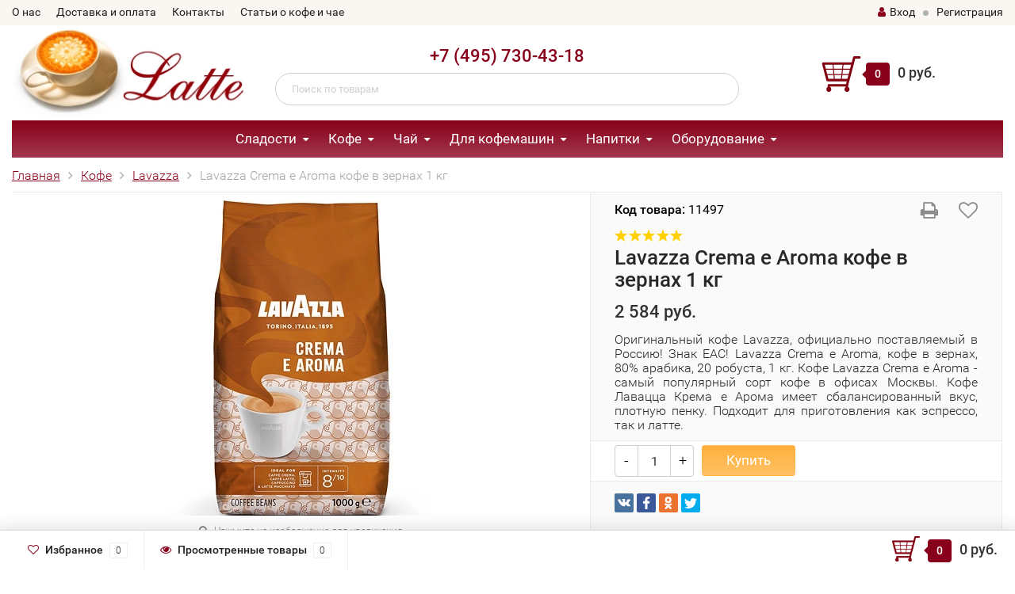

--- FILE ---
content_type: text/html; charset=utf-8
request_url: https://latte.ru/lavazza-crema-e-aroma-kofe-v-zernakh-1-kg/
body_size: 16494
content:
<!DOCTYPE html><html lang="ru"><head><meta http-equiv="Content-Type" content="text/html; charset=utf-8"/><title>Lavazza Crema e Aroma кофе в зернах 1 кг</title><meta name="keywords" content="Lavazza, Crema e Aroma, кофе в зернах, 1 кг." /><meta name="description" content="Оригинальный продукт! Знак ЕАС!

Кофе Lavazza Crema e Aroma - самый популярный сорт кофе  в офисах Москвы. Кофе Лавацца Крема е Арома имеет сбалансированный вкус, плотную пенку." /><meta name="viewport" content="width=1280" /><link rel="shortcut icon" href="/favicon.ico" type="image/x-icon"/><!-- CSS style--><link rel="stylesheet" href="/wa-data/public/shop/themes/topshop05112020/style-4.css?2.3.026"/><link rel="stylesheet" href="/wa-data/public/shop/themes/topshop05112020/user.css?2.3.026"/><link rel="stylesheet" href="/wa-data/public/shop/themes/topshop05112020/css/fonts/fonts.css?2.3.0"/><link rel="stylesheet" href="/wa-data/public/shop/themes/topshop05112020/css/font-awesome/css/font-awesome.min.css?2.3.0"/><link rel="stylesheet" href="/wa-data/public/shop/themes/topshop05112020/css/jquery.bxslider.min.css?2.3.0"/><link rel="stylesheet" href="/wa-data/public/shop/themes/topshop05112020/css/owl.carousel.min.css?2.3.0"/><script src="/wa-content/js/jquery/jquery-1.11.1.min.js"></script><script>window.jQuery || document.write('<script src="js/vendor/jquery-1.11.1.min.js"><\/script>')</script><script async src="/wa-content/js/jquery/jquery-migrate-1.2.1.min.js"></script><script defer src="/wa-data/public/shop/themes/topshop05112020/js/owl.carousel.min.js"></script><script defer src="/wa-data/public/shop/themes/topshop05112020/js/jquery.scrollTo.js"></script><script defer src="/wa-content/js/jquery-ui/jquery.ui.core.min.js?v2.3.0"></script><script defer src="/wa-data/public/shop/themes/topshop05112020/js/jquery.ui.widget.min.js?v2.3.0"></script><script defer src="/wa-data/public/shop/themes/topshop05112020/js/jquery.ui.mouse.min.js?v2.3.0"></script><script defer src="/wa-content/js/jquery-ui/jquery.ui.slider.min.js?v2.3.0"></script><script defer src="/wa-data/public/shop/themes/topshop05112020/js/jquery.cookie.js"></script><script defer src="/wa-data/public/shop/themes/topshop05112020/js/lazy.load.js?v8.14.1.39"></script><script defer src="/wa-data/public/shop/themes/topshop05112020/js/jquery.ui.touch-punch.min.js?v8.14.1.39"></script><script defer src="/wa-data/public/shop/themes/topshop05112020/js/jquery.countdownTimer.min.js?v=2.3.0"></script><script defer src="/wa-data/public/shop/themes/topshop05112020/shop.js?2.3.020"></script><script defer src="/wa-data/public/shop/themes/topshop05112020/customscripts.js?2.3.020"></script><!-- plugin hook: 'frontend_head' --><script type="text/javascript">var Ycount = 0; var Ytotal=0; var Ym = true; function yartexCartUpdate(){$.post("/cart/save/",function(data){var Ytotal=data.data.total;  Ycount=data.data.count; $("#cart-total").html(Ytotal); $(".cart-total").html(Ytotal); $(".cart-total-top").html(Ytotal); $(".header_cart-total").html(Ytotal); $(".s-text").html(Ytotal); $(".cart_count").html(Ycount); $(".cart-count").html(Ycount); $("i.cart-count").attr("data-count", Ycount); $(".header_cart-count").html(Ycount); $(".cart-total2").html(Ycount); $(".s-cart-count").html(Ycount); $(".b-cart__count").html(Ycount); $(".cartcount").html(Ycount); $("#short_cart_count").html(Ycount); $(".basket-count").html(Ycount); $("#basket-count").html(Ycount); if ( Ycount == 0 ) { $("#cart").addClass("empty");} if ( Ycount > 0 ) { $("#cart").removeClass("empty");}  $(".cart-count").html(Ycount); Ym = false; });} window.onfocus=yartexCartUpdate; if ( Ym ) {yartexCartUpdate();}</script><meta property="og:type" content="website" />
<meta property="og:title" content="Lavazza Crema e Aroma кофе в зернах 1 кг" />
<meta property="og:description" content="Оригинальный продукт! Знак ЕАС!

Кофе Lavazza Crema e Aroma - самый популярный сорт кофе  в офисах Москвы. Кофе Лавацца Крема е Арома имеет сбалансированный вкус, плотную пенку." />
<meta property="og:image" content="https://latte.ru/wa-data/public/shop/products/00/webp/06/78/47806/images/32555/11497.750x0.webp" />
<meta property="og:url" content="https://latte.ru/lavazza-crema-e-aroma-kofe-v-zernakh-1-kg/" />
<meta property="product:price:amount" content="2584" />
<meta property="product:price:currency" content="RUB" />
<script type="text/javascript">
(function(i,s,o,g,r,a,m){i['GoogleAnalyticsObject']=r;i[r]=i[r]||function(){
(i[r].q=i[r].q||[]).push(arguments)},i[r].l=1*new Date();a=s.createElement(o),
m=s.getElementsByTagName(o)[0];a.async=1;a.src=g;m.parentNode.insertBefore(a,m)
})(window,document,'script','//www.google-analytics.com/analytics.js','ga');
ga('create', 'UA-120667139-1', 'auto');
ga('send', 'pageview');

</script></head><body><div class="fix-nav hidden-md-down"><div class="container"><div class="row"><div class="col-lg-3 col-md-3"><div class="phone">(495) 730-43-18</div></div><div class="col-lg-6 col-md-3"><div class="search"><form method="get" action="/search/" data-search="/search/"><input class="livesearch"  id="search" name="query" autocomplete="off" type="text" placeholder="Поиск по товарам" ><button type="submit" class="search_button"><i class="icon-icon_search"></i></button><div class="search-popup"></div></form></div></div><div class="col-lg-3 col-md-3 text-center"><div class="cart-block"><a href="/cart/"><svg class="cart-svg" width="400pt" height="370pt" viewBox="0 0 400 370" version="1.1" xmlns="http://www.w3.org/2000/svg"><path fill="#81000f" opacity="1.00" d=" M 332.42 0.00 L 389.68 0.00 C 395.12 0.58 399.17 5.19 400.00 10.44 L 400.00 14.56 C 399.22 20.01 394.77 25.00 389.03 25.05 C 373.97 25.24 358.90 25.06 343.84 25.13 C 319.71 117.24 295.66 209.36 271.53 301.47 C 270.46 307.48 271.48 313.63 270.85 319.69 C 275.72 322.52 279.95 326.63 282.16 331.89 C 286.72 342.21 284.41 355.30 276.24 363.18 C 272.30 367.10 266.93 369.22 261.50 370.00 L 255.64 370.00 C 249.70 369.19 243.89 366.64 239.86 362.11 C 232.38 353.96 230.55 341.21 235.29 331.24 C 237.55 326.29 241.60 322.38 246.30 319.74 C 246.22 317.93 246.13 316.12 246.04 314.31 C 191.73 314.30 137.41 314.34 83.10 314.29 C 82.97 316.09 82.85 317.90 82.75 319.70 C 87.84 322.59 92.16 326.97 94.34 332.47 C 98.74 343.14 95.96 356.57 87.11 364.14 C 83.32 367.49 78.42 369.23 73.49 370.00 L 67.58 370.00 C 61.66 369.19 55.84 366.67 51.81 362.14 C 44.29 353.99 42.47 341.19 47.23 331.20 C 49.49 326.26 53.56 322.40 58.22 319.72 C 57.95 313.79 58.06 307.86 58.06 301.93 C 57.89 297.07 60.84 292.30 65.27 290.29 C 68.61 288.70 72.42 289.19 76.00 289.11 C 133.65 289.14 191.30 289.11 248.95 289.13 C 251.52 279.45 254.02 269.75 256.57 260.07 C 190.05 260.05 123.54 260.07 57.02 260.06 C 53.33 260.16 49.59 258.68 47.15 255.86 C 44.64 253.19 44.08 249.44 43.17 246.04 C 28.81 190.20 14.35 134.38 0.00 78.54 L 0.00 75.30 C 0.89 69.11 6.54 63.86 12.93 64.25 C 111.21 64.24 209.50 64.26 307.78 64.24 C 312.62 45.86 317.35 27.46 322.23 9.09 C 323.43 4.33 327.72 0.95 332.42 0.00 M 28.57 89.40 C 31.98 102.59 35.38 115.80 38.78 128.99 C 63.42 129.06 88.05 128.89 112.69 128.95 C 111.61 115.76 110.43 102.59 109.34 89.41 C 82.42 89.35 55.49 89.37 28.57 89.40 M 119.38 89.40 C 120.59 102.60 121.52 115.83 122.85 129.01 C 151.16 128.83 179.47 128.89 207.77 128.87 C 209.28 115.72 210.76 102.57 212.29 89.42 C 181.32 89.33 150.35 89.38 119.38 89.40 M 222.38 89.38 C 220.87 102.54 219.39 115.71 217.86 128.87 C 242.20 128.81 266.53 128.79 290.87 128.82 C 294.25 115.66 297.93 102.57 301.08 89.36 C 274.84 89.40 248.61 89.36 222.38 89.38 M 41.32 139.34 C 45.58 154.74 49.35 170.28 53.42 185.74 C 74.80 185.60 96.18 185.78 117.56 185.63 C 116.19 170.12 114.88 154.61 113.58 139.09 C 89.50 139.19 65.38 138.73 41.32 139.34 M 123.62 139.07 C 124.94 154.60 126.28 170.14 127.59 185.68 C 152.19 185.51 176.79 185.80 201.38 185.49 C 202.98 169.98 204.89 154.50 206.62 139.00 C 178.95 139.02 151.29 138.94 123.62 139.07 M 211.37 185.62 C 232.87 185.59 254.38 185.47 275.88 185.63 C 280.28 170.15 284.08 154.50 288.23 138.95 C 264.43 138.89 240.63 139.02 216.82 138.89 C 214.81 154.44 213.22 170.04 211.37 185.62 M 56.01 195.81 C 59.37 208.85 62.74 221.90 66.12 234.94 C 84.65 234.95 103.18 234.92 121.71 234.95 C 120.58 221.87 119.60 208.77 118.30 195.71 C 97.54 195.93 76.77 195.77 56.01 195.81 M 128.46 195.76 C 129.56 208.82 130.67 221.87 131.79 234.93 C 153.08 234.93 174.38 234.97 195.67 234.91 C 197.12 221.83 198.67 208.76 200.13 195.68 C 176.24 195.84 152.35 195.71 128.46 195.76 M 210.23 195.69 C 208.73 208.77 207.23 221.85 205.74 234.93 C 224.87 234.94 244.00 234.94 263.13 234.93 C 266.56 221.86 269.97 208.77 273.40 195.70 C 252.34 195.68 231.29 195.70 210.23 195.69 Z" /></svg><span class="cart-box cart-count">0</span> <span class="cart-total">0 руб.</span></a></div></div></div></div></div><div class="top-line" style="background: #faf6f1"><div class="container"><div class="row"><div class="col-lg-7 col-md-6 col-sm-7 hidden-xs-down clone-top-menu"><ul class="menu-h-top"><li><a href="/about_us/">О нас</a></li><li><a href="/dostavka-i-oplata/">Доставка и оплата</a></li><li><a href="/contacts/">Контакты</a></li><li><a href="/info/">Статьи о кофе и чае</a></li></ul></div><div class="col-lg-5  col-md-6 col-sm-5 col-xs-12 text-lg-right text-md-right text-xs-center"><ul class="menu-h-top auth"><li class="currency"><a href="#" onClick="return false;"></a><ul></ul></li><li class="account"><a href="/login/" rel="nofollow"><i class="fa fa-user"></i>Вход</a></li><li><span></span></li><li><a href="/signup/" rel="nofollow">Регистрация</a></li></ul></div></div></div></div><div class="container"><div class="header"><div class="row to-table"><div class="col-lg-3 col-md-3 text-sm-center text-lg-left text-lg-center text-xs-center to-cell"><div class="logo-fix"><a href="https://latte.ru" rel="nofollow"><img src="/wa-data/public/shop/products/14/webp/data/public/shop/themes/topshop05112020/img/logo.webp" alt="Latte.RU"></a></div></div><div class="col-lg-6 col-md-6 to-cell"><div class="phone text-center"><a href="tel:84957304318" rel="nofollow">+7 (495) 730-43-18</a></div><div class="phone-under-link  text-center hidden-xs-down"></div><div class="search search-show hidden-xs-down"><form method="get" action="/search/" data-search="/search/"><input class="livesearch" id="search" name="query" autocomplete="off" type="text" placeholder="Поиск по товарам" ><button type="submit" class="search_button"><i class="icon-icon_search"></i></button><div class="search-popup"></div></form></div></div><div class="col-lg-3 col-md-3 text-sm-center text-lg-left text-lg-center text-xs-center to-cell"><div class="cart-block hidden-xs-down"><a href="/cart/" rel="nofollow"><svg class="cart-svg" width="400pt" height="370pt" viewBox="0 0 400 370" version="1.1" xmlns="http://www.w3.org/2000/svg"><path fill="#81000f" opacity="1.00" d=" M 332.42 0.00 L 389.68 0.00 C 395.12 0.58 399.17 5.19 400.00 10.44 L 400.00 14.56 C 399.22 20.01 394.77 25.00 389.03 25.05 C 373.97 25.24 358.90 25.06 343.84 25.13 C 319.71 117.24 295.66 209.36 271.53 301.47 C 270.46 307.48 271.48 313.63 270.85 319.69 C 275.72 322.52 279.95 326.63 282.16 331.89 C 286.72 342.21 284.41 355.30 276.24 363.18 C 272.30 367.10 266.93 369.22 261.50 370.00 L 255.64 370.00 C 249.70 369.19 243.89 366.64 239.86 362.11 C 232.38 353.96 230.55 341.21 235.29 331.24 C 237.55 326.29 241.60 322.38 246.30 319.74 C 246.22 317.93 246.13 316.12 246.04 314.31 C 191.73 314.30 137.41 314.34 83.10 314.29 C 82.97 316.09 82.85 317.90 82.75 319.70 C 87.84 322.59 92.16 326.97 94.34 332.47 C 98.74 343.14 95.96 356.57 87.11 364.14 C 83.32 367.49 78.42 369.23 73.49 370.00 L 67.58 370.00 C 61.66 369.19 55.84 366.67 51.81 362.14 C 44.29 353.99 42.47 341.19 47.23 331.20 C 49.49 326.26 53.56 322.40 58.22 319.72 C 57.95 313.79 58.06 307.86 58.06 301.93 C 57.89 297.07 60.84 292.30 65.27 290.29 C 68.61 288.70 72.42 289.19 76.00 289.11 C 133.65 289.14 191.30 289.11 248.95 289.13 C 251.52 279.45 254.02 269.75 256.57 260.07 C 190.05 260.05 123.54 260.07 57.02 260.06 C 53.33 260.16 49.59 258.68 47.15 255.86 C 44.64 253.19 44.08 249.44 43.17 246.04 C 28.81 190.20 14.35 134.38 0.00 78.54 L 0.00 75.30 C 0.89 69.11 6.54 63.86 12.93 64.25 C 111.21 64.24 209.50 64.26 307.78 64.24 C 312.62 45.86 317.35 27.46 322.23 9.09 C 323.43 4.33 327.72 0.95 332.42 0.00 M 28.57 89.40 C 31.98 102.59 35.38 115.80 38.78 128.99 C 63.42 129.06 88.05 128.89 112.69 128.95 C 111.61 115.76 110.43 102.59 109.34 89.41 C 82.42 89.35 55.49 89.37 28.57 89.40 M 119.38 89.40 C 120.59 102.60 121.52 115.83 122.85 129.01 C 151.16 128.83 179.47 128.89 207.77 128.87 C 209.28 115.72 210.76 102.57 212.29 89.42 C 181.32 89.33 150.35 89.38 119.38 89.40 M 222.38 89.38 C 220.87 102.54 219.39 115.71 217.86 128.87 C 242.20 128.81 266.53 128.79 290.87 128.82 C 294.25 115.66 297.93 102.57 301.08 89.36 C 274.84 89.40 248.61 89.36 222.38 89.38 M 41.32 139.34 C 45.58 154.74 49.35 170.28 53.42 185.74 C 74.80 185.60 96.18 185.78 117.56 185.63 C 116.19 170.12 114.88 154.61 113.58 139.09 C 89.50 139.19 65.38 138.73 41.32 139.34 M 123.62 139.07 C 124.94 154.60 126.28 170.14 127.59 185.68 C 152.19 185.51 176.79 185.80 201.38 185.49 C 202.98 169.98 204.89 154.50 206.62 139.00 C 178.95 139.02 151.29 138.94 123.62 139.07 M 211.37 185.62 C 232.87 185.59 254.38 185.47 275.88 185.63 C 280.28 170.15 284.08 154.50 288.23 138.95 C 264.43 138.89 240.63 139.02 216.82 138.89 C 214.81 154.44 213.22 170.04 211.37 185.62 M 56.01 195.81 C 59.37 208.85 62.74 221.90 66.12 234.94 C 84.65 234.95 103.18 234.92 121.71 234.95 C 120.58 221.87 119.60 208.77 118.30 195.71 C 97.54 195.93 76.77 195.77 56.01 195.81 M 128.46 195.76 C 129.56 208.82 130.67 221.87 131.79 234.93 C 153.08 234.93 174.38 234.97 195.67 234.91 C 197.12 221.83 198.67 208.76 200.13 195.68 C 176.24 195.84 152.35 195.71 128.46 195.76 M 210.23 195.69 C 208.73 208.77 207.23 221.85 205.74 234.93 C 224.87 234.94 244.00 234.94 263.13 234.93 C 266.56 221.86 269.97 208.77 273.40 195.70 C 252.34 195.68 231.29 195.70 210.23 195.69 Z" /></svg><span class="cart-box cart-count">0</span> <span class="cart-total">0 руб.</span></a><div class="popup"><div class="loading-cart"></div></div><script>$(function(){$(".cart-block").hover(function () {$('.popup .loading-cart').html("");$('.popup .loading-cart').load('/cart/?'+ Math.random() + ' .cart-popup', function(){$(".loading").remove();$('.cart-product-one .delete').on('click', function () {var tr = $(this).closest('div.cart-product-one');$.post('/cart/delete/', {id : tr.data('id')}, function (response) {tr.slideUp();$(".cart-count").html(response.data.count);$(".cart-total").html(response.data.total);if (response.data.count == 0) {$(".popup-total").remove();$(".empty").show();}}, "json");return false;});});});});</script></div></div></div></div></div><!-- Catalog navigation --><div class="container  hidden-md-down"><!-- shop categories --><div class="container-menu-h"><ul class="menu-h"><li class="tree"><a href="/category/sladosti/">Сладости</a><ul><li><a href="/category/sladosti/chocolaterie-carre/">CHOCOLATERIE CARRE </a></li><li><a href="/category/sladosti/ameri/">Ameri </a></li><li><a href="/category/sladosti/anthon-berg/">Anthon Berg </a></li><li><a href="/category/sladosti/carstens/">Carstens </a></li><li><a href="/category/sladosti/chocmod/">Chocmod </a></li><li><a href="/category/sladosti/duc-do/">Duc d'O </a></li><li><a href="/category/sladosti/feletti/">Feletti </a></li><li><a href="/category/sladosti/ferrero/">Ferrero </a></li><li><a href="/category/sladosti/guylian/">Guylian </a></li><li><a href="/category/sladosti/lindt/">Lindt </a></li><li><a href="/category/sladosti/marchand/">MarChand </a></li><li><a href="/category/sladosti/merci/">Merci </a></li><li><a href="/category/sladosti/raffaello/">Raffaello </a></li><li><a href="/category/sladosti/reber-mozart/">Reber Mozart </a></li><li><a href="/category/sladosti/socado/">Socado </a></li><li><a href="/category/sladosti/sorini/">Sorini </a></li><li><a href="/category/sladosti/tatawa/">Tatawa </a></li></ul></li><li class="tree"><a href="/category/kofe/">Кофе</a><ul><li><a href="/category/kofe/arcaffe/">Arcaffe </a></li><li><a href="/category/kofe/black-professional/">Black Professional </a></li><li><a href="/category/kofe/bristot/">Bristot </a></li><li><a href="/category/kofe/danesi/">Danesi </a></li><li><a href="/category/kofe/davidoff/">Davidoff </a></li><li><a href="/category/kofe/cafe-esmeralda_1/">Esmeralda </a></li><li><a href="/category/kofe/illy/">Illy </a></li><li><a href="/category/kofe/jacobs/">Jacobs </a></li><li><a href="/category/kofe/kimbo/">Kimbo </a></li><li><a href="/category/kofe/lavazza/">Lavazza </a></li><li><a href="/category/kofe/le-piantagioni/">Le Piantagioni </a></li><li><a href="/category/kofe/lofbergs/">Lofbergs </a></li><li><a href="/category/kofe/mehmet-efendi/">Mehmet Efendi </a></li><li><a href="/category/kofe/melitta/">Melitta </a></li><li><a href="/category/kofe/molinari/">Molinari </a></li><li><a href="/category/kofe/movenpick/">Movenpick </a></li><li><a href="/category/kofe/pellini/">Pellini </a></li><li><a href="/category/kofe/samba-cafe-brasil/">Samba Cafe Brasil </a></li><li><a href="/category/kofe/segafredo/">Segafredo </a></li><li><a href="/category/kofe/tempelmann/">Tempelmann </a></li><li><a href="/category/kofe/vergnano/">Vergnano </a></li></ul></li><li class="tree"><a href="/category/chay/">Чай</a><ul><li><a href="/category/chay/belvedere/">Belvedere </a></li><li><a href="/category/chay/dammann/">Dammann </a></li><li><a href="/category/chay/newby/">Newby </a></li><li><a href="/category/chay/riche-natur/">Riche Natur </a></li><li><a href="/category/chay/ronnefeldt/">Ronnefeldt </a></li><li><a href="/category/chay/tea-tang/">Tea Tang </a></li><li><a href="/category/chay/betjemanbarton/">Betjeman&amp;Barton </a></li></ul></li><li class="tree"><a href="/category/dlya-kofemashin/">Для кофемашин</a><ul><li><a href="/category/dlya-kofemashin/delonghi_1/">Delonghi </a></li><li><a href="/category/dlya-kofemashin/bosch/">Bosch </a></li><li><a href="/category/dlya-kofemashin/jura/">Jura </a></li><li><a href="/category/dlya-kofemashin/melitta/">Melitta </a></li><li><a href="/category/dlya-kofemashin/oks1110/">OKS </a></li><li><a href="/category/dlya-kofemashin/philips-saeco/">Philips Saeco </a></li><li><a href="/category/dlya-kofemashin/siemens/">Siemens </a></li></ul></li><li class="tree"><a href="/category/napitki/">Напитки</a><ul><li><a href="/category/napitki/mehmet-efendi/">Mehmet Efendi </a></li><li><a href="/category/napitki/bristot/">Bristot </a></li><li><a href="/category/napitki/danesi/">Danesi </a></li><li><a href="/category/napitki/molinari/">Molinari </a></li></ul></li><li class="tree"><a href="/category/oborudovanie/">Оборудование</a><ul><li><a href="/category/oborudovanie/bialetti/">Bialetti </a></li><li><a href="/category/oborudovanie/jura/">Jura </a></li><li><a href="/category/oborudovanie/morenita/">Morenita </a></li></ul></li><!-- plugin hook: 'frontend_nav' --></ul></div></div><div class="container hidden-lg-up"><div class="container-menu-h"><div class="xs-menu"><ul><li><a href="#" class="show-xs-menu"><i class="fa fa-bars"></i> Каталог товаров</a></li><li class="search hidden-sm-up"><a href="#"><i class="fa fa-search"></i></a></li></ul></div></div><div class="xs-menu-overlay"><ul class="clone-xs-menu"><li><div class="title">Каталог товаров</div><div class="close-block"><a href="#" class="dialog-close">&times;</a></div></li></ul></div></div><!-- Page breadcrumbs --><div class="container container-background"><!-- plugin hook: 'frontend_header' -->

<script src="/wa-data/public/shop/themes/topshop05112020/js/jquery.fancybox.pack.js"></script>
<script src="/wa-data/public/shop/themes/topshop05112020/js/jquery.fancybox-thumbs.js"></script>
<link rel="stylesheet" href="/wa-data/public/shop/themes/topshop05112020/css/jquery.fancybox.css?2.3.0"/>
<div class="product" itemscope itemtype="http://schema.org/Product">
<div class="breadcrumbs"><ul><li><a href="https://latte.ru">Главная</a></li><li><a href="/category/kofe/">Кофе</a></li><li><a href="/category/kofe/lavazza/">Lavazza</a></li><li>Lavazza Crema e Aroma кофе в зернах 1 кг</li></ul></div>
<div class="row product-margin product-visible" style="table-layout: fixed;">
<div class="col-lg-7 col-md-7 col-sm-7 col-xs-12">


<div class="product-gallery text-center">
<!-- Big foto -->
<div class="image" data-number="1" id="product-core-image">

<a href="/wa-data/public/shop/products/00/webp/06/78/47806/images/32555/11497.970.webp" title="Lavazza Crema e Aroma кофе в зернах 1 кг"><img itemprop="image" id="product-image" alt="Lavazza Crema e Aroma кофе в зернах 1 кг" title="Lavazza Crema e Aroma кофе в зернах 1 кг" src="/wa-data/public/shop/products/00/webp/06/78/47806/images/32555/11497.600.webp"></a>
<div id="switching-image" style="display: none;"></div>
<div class="image-hint"><i class="fa fa-search"></i> Нажмите на изображение для увеличения</div>
</div>
<!-- Preview list -->
</div>
</div>
<div class="col-lg-5 col-md-5 col-sm-5 col-xs-12">
<div class="icons-compare-favorite">
<span class="compare-favorite-icon"><a href="#" data-product="47806" class="favorite-link"><i class="fa fa-heart-o"></i></a></span>
</div>
<div class="icons-print">
<span class="print-btn"><a href="#" id="print-btn" onclick="javascript:(print());"><i class="fa fa-print"></i></a></span>
</div>
<!-- Product ID -->
<div class="articul"><span style="font-family: 'Roboto-Medium', Arial, serif;">Код товара:</span> 11497</div>
<div class="rating-block">
<span class="rating" title="Средняя оценка покупателей: 5.00 / 5" itemprop="aggregateRating" itemscope itemtype="http://schema.org/AggregateRating">
<i class="icon16 star"></i><i class="icon16 star"></i><i class="icon16 star"></i><i class="icon16 star"></i><i class="icon16 star"></i>
<meta itemprop="ratingValue" content="5.00">
<meta itemprop="reviewCount" content="1">
</span>
</div>
<h1 class="name"><span itemprop="name">Lavazza Crema e Aroma кофе в зернах 1 кг</span></h1>
<form id="cart-form" method="post" action="/cart/add/" class="flexdiscount-product-form">
<!-- stock info -->
<div class="stocks" >

</div>
<div class="add2cart">
<span data-price="2584" class="price nowrap">2 584 руб.</span> <s class="compare-at-price nowrap" style="display:none;"> 0 руб. </s>
<div class="saving" style="display:none;">Экономия: <span class="pricenum"></span> (<span class="pricepercent"></span>)</div>
</div>
<!-- product summary -->
<p class="summary" itemprop="description">Оригинальный кофе Lavazza, официально поставляемый в Россию! Знак ЕАС! 

Lavazza Crema e Aroma, кофе в зернах, 80% арабика, 20 робуста, 1 кг.

Кофе Lavazza Crema e Aroma - самый популярный сорт кофе  в офисах Москвы. Кофе Лавацца Крема е Арома имеет сбалансированный вкус, плотную пенку. Подходит для приготовления как эспрессо, так и латте.</p><!-- FLAT SKU LIST selling mode -->

<div itemprop="offers" itemscope itemtype="http://schema.org/Offer">
<meta itemprop="price" content="2584">
<meta itemprop="priceCurrency" content="RUB">
<link itemprop="availability" href="http://schema.org/InStock" />
<input name="sku_id" type="hidden" value="49521">
</div>
<div class="purchase">
<div class="cart priceblock" id="cart-flyer">
<!-- price -->
<div class="add2cart cart-group">
<div class="select_quantity">
<div class="input-group spinner">
<a href="#" class="spin-down dec_cart" rel="nofollow">-</a>
<input type="text" class="form-control text-center select_input_cart" name="quantity" value="1" autocomplete="off">
<a href="#" class="spin-up inc_cart" rel="nofollow">+</a>
</div>
</div>
<div class="add2cart-button">
<input type="hidden" name="product_id" value="47806">
<button type="submit" class="btn btn-primary" >Купить</button>
</div>
</div>
</div>
<!-- plugin hook: 'frontend_product.cart' -->

</div>
</form>
<!-- plugin hook: 'frontend_product.block_aux' -->

<div class="aux">
</div>
<!-- Social icon -->
<div class="share-social">
<script src="/wa-data/public/site/js/es5-shims.min.js"></script><script src="/wa-data/public/site/js/share.js"></script><div class="ya-share2" data-services="vkontakte,facebook,odnoklassniki,twitter"></div>
</div>
<!-- categories -->
<div class="sub">
Производитель: <a href="/category/kofe/lavazza/" rel="nofollow">Lavazza</a> </div>
<!-- tags -->
</div>
</div>
<!-- fix product -->
<!-- product internal nav -->
<ul class="product-nav hidden-xs-down">
<li class="selected" data-link="description"><a href="/lavazza-crema-e-aroma-kofe-v-zernakh-1-kg/">Обзор</a></li>
<li data-link="reviews" class="review-scroll"><a href="/lavazza-crema-e-aroma-kofe-v-zernakh-1-kg/reviews/">Отзывы <span class="reviews-count">1</span> </a></li>
<!-- plugin hook: 'frontend_product.menu' -->

</ul>
<!-- product internal nav -->
<div class="panel-group" id="accordion">
<div class="panel panel-default">
<div class="panel-heading selected hidden-sm-up">
<div class="panel-title">
<a class="collapsed" data-link="description" href="#description" rel="nofollow">
Описание
</a>
</div>
</div>
<div id="description" class="panel-collapse collapse in product-tabs">
<div class="panel-body">
<div class="row">
<div class="col-lg-6 col-md-6 col-sm-6 col-xs-12">Оригинальный кофе Lavazza, официально поставляемый в Россию! Знак ЕАС! Lavazza Crema e Aroma, кофе в зернах, 80% арабика, 20 робуста, 1 кг.

Кофе Lavazza Crema e Aroma - самый популярный сорт кофе  в офисах Москвы. Кофе Лавацца Крема е Арома имеет сбалансированный вкус, плотную пенку. Подходит для приготовления как эспрессо, так и латте.

Для покупки кофе Lavazza Crema e Aroma нажмите на кнопку "Купить" рядом с ценой кофе Lavazza, и товар будет добавлен в корзину.



Нашим поставщиком является эксклюзивный дистрибьютор кофе Lavazza в России. Декларация о соответствии ЕАЭС N RU Д-IT.АГ82.В.03274/19
</div>
<div class="col-lg-5 col-md-5 col-sm-5 col-xs-12 offset-lg-1 offset-md-1 offset-sm-1">
<dl class="expand-content">
<dt>Код товара</dt>
<dd>
11497
</dd>
<dt>Производитель кофе</dt>
<dd>
Lavazza (Лавацца)
</dd>
<dt>Тип кофе</dt>
<dd>
Кофе в зернах
</dd>
<dt>Состав кофе</dt>
<dd>
80% арабика, 20% робуста
</dd>
<dt>Вес кофе</dt>
<dd>
1000 г
</dd>
<dt>Упаковка кофе</dt>
<dd>
Пакет
</dd>
<dt>Страна производства</dt>
<dd>
Италия
</dd>
</dl>
</div>
</div>
</div>
</div>
</div>
<div class="panel panel-default">
<div class="panel-heading  hidden-sm-up">
<div class="panel-title">
<a class="collapsed" data-link="reviews" href="#reviews" rel="nofollow">
Отзывы (<span class="reviews-count">1</span>)
</a>
</div>
</div>
<div id="reviews" class="panel-collapse collapse  product-tabs">
<div class="panel-body">
<!-- Review -->
<div class="review-table">
<!-- product reviews -->
<p class="rating">
Средняя оценка покупателей:&nbsp;
<i class="icon16 star"></i><i class="icon16 star"></i><i class="icon16 star"></i><i class="icon16 star"></i><i class="icon16 star"></i> (1)
<span class="hint">5.00 из 5 звезд</span></p>
<table class="rating-distribution">

<tr>
<td class="min-width hint">1</td>
<td>
<div class="bar">
<div class="filling" style="width: 100%;"></div>
</div>
</td>
<td>
<span class="rating"><i class="icon16 star"></i><i class="icon16 star"></i><i class="icon16 star"></i><i class="icon16 star"></i><i class="icon16 star"></i></span>
</td>
</tr>
<tr>
<td class="min-width hint">0</td>
<td>
<div class="bar">
<div class="filling" style="width: 0%;"></div>
</div>
</td>
<td>
<span class="rating"><i class="icon16 star"></i><i class="icon16 star"></i><i class="icon16 star"></i><i class="icon16 star"></i></span>
</td>
</tr>
<tr>
<td class="min-width hint">0</td>
<td>
<div class="bar">
<div class="filling" style="width: 0%;"></div>
</div>
</td>
<td>
<span class="rating"><i class="icon16 star"></i><i class="icon16 star"></i><i class="icon16 star"></i></span>
</td>
</tr>
<tr>
<td class="min-width hint">0</td>
<td>
<div class="bar">
<div class="filling" style="width: 0%;"></div>
</div>
</td>
<td>
<span class="rating"><i class="icon16 star"></i><i class="icon16 star"></i></span>
</td>
</tr>
<tr>
<td class="min-width hint">0</td>
<td>
<div class="bar">
<div class="filling" style="width: 0%;"></div>
</div>
</td>
<td>
<span class="rating"><i class="icon16 star"></i></span>
</td>
</tr>
</table>
</div>
<div class="loading"><img src="/wa-data/public/shop/themes/topshop05112020/img/loading.gif" alt="Loading..."></div>
<div class="review-block"></div>
<script>
$.ajax({
url: "/lavazza-crema-e-aroma-kofe-v-zernakh-1-kg/reviews/",
success: function(data) {
$(".loading").remove();
$('.review-block').append($(data).find('.ajax-load-review').html());
}});
</script>
</div>
</div>
</div>
<!-- plugin hook: 'frontend_product.menu' -->

</div>
<div class="product-nav-block">
<!-- plugin hook: 'frontend_product.block' -->

</div>
<!-- RELATED PRODUCTS -->
<div class="related">
<div class="h3 text-center">Покупатели, которые приобрели Lavazza Crema e Aroma кофе в зернах 1 кг, также купили
<span class="arrow">
<a href="#" class="slider-product-next"><i class="fa fa-angle-left"></i></a>
<a href="#" class="slider-product-prev"><i class="fa fa-angle-right"></i></a>
</span>
</div>
<div class="row container-catalog main-slider-product-home">
<div class="adaptive col-lg-5 col-md-4 col-sm-6 col-xs-12 fly-to-cart flexdiscount-product-wrap hover-active"  ><div class="thumbnail-catalog one-product"><form class="flexdiscount-product-form" data-preview="/lavazza-qualita-oro-kofe-v-zernakh-1-kg/?cart=1"  method="post" action="/cart/add/"><input type="hidden" name="product_id" value="47762"><div class="badge-block"></div><div class="image-block"><div class="zoom-image"><a href="/lavazza-qualita-oro-kofe-v-zernakh-1-kg/" title="Lavazza Qualita Oro кофе в зернах 1 кг &ndash;  Оригинальный Lavazza ORO, официально поставляемый в Россию! Знак ЕАС!

Кофе Lavazza Oro (Лавацца Оро) очень популярен, так как прекрасно готовится не только в профессиональных, но и в домашних кофемашинах. Сладковатый вкус стопроцентной арабики из Центральной и Южной Америки, тонкий аромат и приятное послевкусие не оставят никого равнодушным."><img alt="Lavazza Qualita Oro кофе в зернах 1 кг" class="main-photo" title="Lavazza Qualita Oro кофе в зернах 1 кг" src="/wa-data/public/shop/products/00/webp/62/77/47762/images/32251/11498.200.webp"></a></div></div><div class="caption"><div class="name"><a href="/lavazza-qualita-oro-kofe-v-zernakh-1-kg/" >Lavazza Qualita Oro кофе в зернах 1 кг</a></div><div class="description"  style="display: none">Оригинальный Lavazza ORO, официально поставляемый в Россию! Знак ЕАС!

Кофе Lavazza Oro (Лавацца Оро) очень популярен, так как прекрасно готовится не только в профессиональных, но и в домашних кофемашинах. Сладковатый вкус стопроцентной арабики из Центральной и Южной Америки, тонкий аромат и...</div><div class="status"><div class="rating-big"><a href="/lavazza-qualita-oro-kofe-v-zernakh-1-kg/#review" rel="nofollow"><i class="icon16 star-empty"></i><i class="icon16 star-empty"></i><i class="icon16 star-empty"></i><i class="icon16 star-empty"></i><i class="icon16 star-empty"></i> (0)</a></div><div class="availability"><div class="compare-favorite"><span class="compare-favorite-icon"><a href="#" data-product="47762" class="favorite-link" rel="nofollow"><i class="fa fa-heart-o"></i></a></span></div></div></div><div class="offers"><div class="bottom-block thumbs_type2"><div class="price"><span>2 940 руб.</span></div><div class="add-to-cart"><div class="text-center"><a href="#" data-url="/cart/add/" data-product_id="47762" class="btn btn-primary addtocart" rel="nofollow"></a></div></div></div></div></div></form></div></div><div class="adaptive col-lg-5 col-md-4 col-sm-6 col-xs-12 fly-to-cart flexdiscount-product-wrap hover-active"  ><div class="thumbnail-catalog one-product"><form class="flexdiscount-product-form" data-preview="/lavazza-super-crema-kofe-v-zernakh-1-kg/?cart=1"  method="post" action="/cart/add/"><input type="hidden" name="product_id" value="47817"><div class="badge-block"></div><div class="image-block"><div class="zoom-image"><a href="/lavazza-super-crema-kofe-v-zernakh-1-kg/" title="Lavazza Super Crema кофе в зернах 1 кг &ndash;  Lavazza Super Crema, кофе в зернах, 80% арабика, 20% робуста, 1 кг., пакет

Оригинальный продукт! Знак ЕАС!

Кофе Lavazza  Super Crema - один из популярных сортов  Лавацца. Прекрасно подходит для приготовления капучино. Эспрессо из кофе Лавацца Супер Крема действительно имеет прекрасную плотную пенку (крема) и сладковатый аромат. Кофе средней обжарки и крепости. Смесь очень схожа с блендом Gran Aroma Bar.

Для того, чтобы купить кофе Lavazza, Super Crema, нажмите на кнопку &quot;Купить&quot; рядом с ценой кофе, и товар будет добавлен в корзину.

Акционная цена, скидки не суммируются."><img alt="Lavazza Super Crema кофе в зернах 1 кг" class="main-photo" title="Lavazza Super Crema кофе в зернах 1 кг" src="/wa-data/public/shop/products/00/webp/17/78/47817/images/32264/6288.200.webp"></a></div></div><div class="caption"><div class="name"><a href="/lavazza-super-crema-kofe-v-zernakh-1-kg/" >Lavazza Super Crema кофе в зернах 1 кг</a></div><div class="description"  style="display: none">Lavazza Super Crema, кофе в зернах, 80% арабика, 20% робуста, 1 кг., пакет

Оригинальный продукт! Знак ЕАС!

Кофе Lavazza  Super Crema - один из популярных сортов  Лавацца. Прекрасно подходит для приготовления капучино. Эспрессо из кофе Лавацца Супер Крема действительно имеет прекрасную плотную...</div><div class="status"><div class="rating-big"><a href="/lavazza-super-crema-kofe-v-zernakh-1-kg/#review" rel="nofollow"><i class="icon16 star-empty"></i><i class="icon16 star-empty"></i><i class="icon16 star-empty"></i><i class="icon16 star-empty"></i><i class="icon16 star-empty"></i> (0)</a></div><div class="availability"><div class="compare-favorite"><span class="compare-favorite-icon"><a href="#" data-product="47817" class="favorite-link" rel="nofollow"><i class="fa fa-heart-o"></i></a></span></div></div></div><div class="offers"><div class="bottom-block thumbs_type2"><div class="price"><span>2 839 руб.</span></div><div class="add-to-cart"><div class="text-center"><a href="#" data-url="/cart/add/" data-product_id="47817" class="btn btn-primary addtocart" rel="nofollow"></a></div></div></div></div></div></form></div></div><div class="adaptive col-lg-5 col-md-4 col-sm-6 col-xs-12 fly-to-cart flexdiscount-product-wrap hover-active"  ><div class="thumbnail-catalog one-product"><form class="flexdiscount-product-form" data-preview="/lavazza-crema-e-aroma-espresso-kofe-v-zernakh-1-kg/?cart=1"  method="post" action="/cart/add/"><input type="hidden" name="product_id" value="47567"><div class="badge-block"></div><div class="image-block"><div class="zoom-image"><a href="/lavazza-crema-e-aroma-espresso-kofe-v-zernakh-1-kg/" title="Lavazza Crema e Aroma Espresso кофе в зернах 1 кг &ndash;  Оригинальный кофе Lavazza, официально ввезенный в Россию. Lavazza Crema e Aroma Espresso, кофе в зернах, 80% арабика, 20% робуста, 1 кг., пакет

Оригинальный продукт! Знак ЕАС!

Кофе Lavazza Crema e Aroma Espresso - самый популярный сорт кофе  в офисах Москвы. Кофе Лавацца линейки BLUE создана специально для баров, кафе и ресторанов. Кофе Лавацца Крема е Арома имеет сбалансированный вкус, плотную пенку. Подходит для приготовления как эспрессо, так и латте. 

Акционная цена, скидки не суммируются."><img alt="Lavazza Crema e Aroma Espresso кофе в зернах 1 кг" class="main-photo" title="Lavazza Crema e Aroma Espresso кофе в зернах 1 кг" src="/wa-data/public/shop/products/00/webp/67/75/47567/images/32266/10595.200.webp"></a></div></div><div class="caption"><div class="name"><a href="/lavazza-crema-e-aroma-espresso-kofe-v-zernakh-1-kg/" >Lavazza Crema e Aroma Espresso кофе в зернах 1 кг</a></div><div class="description"  style="display: none">Оригинальный кофе Lavazza, официально ввезенный в Россию. Lavazza Crema e Aroma Espresso, кофе в зернах, 80% арабика, 20% робуста, 1 кг., пакет

Оригинальный продукт! Знак ЕАС!

Кофе Lavazza Crema e Aroma Espresso - самый популярный сорт кофе  в офисах Москвы. Кофе Лавацца линейки BLUE создана...</div><div class="status"><div class="rating-big"><a href="/lavazza-crema-e-aroma-espresso-kofe-v-zernakh-1-kg/#review" rel="nofollow"><i class="icon16 star-empty"></i><i class="icon16 star-empty"></i><i class="icon16 star-empty"></i><i class="icon16 star-empty"></i><i class="icon16 star-empty"></i> (0)</a></div><div class="availability"><div class="compare-favorite"><span class="compare-favorite-icon"><a href="#" data-product="47567" class="favorite-link" rel="nofollow"><i class="fa fa-heart-o"></i></a></span></div></div></div><div class="offers"><div class="bottom-block thumbs_type2"><div class="price"><span>2 625 руб.</span></div><div class="add-to-cart"><div class="text-center"><a href="#" data-url="/cart/add/" data-product_id="47567" class="btn btn-primary addtocart" rel="nofollow"></a></div></div></div></div></div></form></div></div><div class="adaptive col-lg-5 col-md-4 col-sm-6 col-xs-12 fly-to-cart flexdiscount-product-wrap hover-active"  ><div class="thumbnail-catalog one-product"><form class="flexdiscount-product-form" data-preview="/lavazza-qualita-rossa-kofe-v-zernakh-1-kg/?cart=1"  method="post" action="/cart/add/"><input type="hidden" name="product_id" value="47555"><div class="badge-block"></div><div class="image-block"><div class="zoom-image"><a href="/lavazza-qualita-rossa-kofe-v-zernakh-1-kg/" title="Lavazza Qualita Rossa кофе в зернах 1 кг &ndash;  Lavazza Qualita Rossa, кофе в зернах, 70% арабика, 30% робуста, 1 кг.

Оригинальный продукт! Знак ЕАС!

Кофе Lavazza Qualita Rossa - крепкий, с легкой горчинкой и высокой пенкой. Смесь зерен арабики из Южной Америки и африканской высококачественной робусты. Основой для этой смеси был бленд Grande Ristorazione.

Акционная цена, скидки не суммируются."><img alt="Lavazza Qualita Rossa кофе в зернах 1 кг" class="main-photo" title="Lavazza Qualita Rossa кофе в зернах 1 кг" src="/wa-data/public/shop/products/00/webp/55/75/47555/images/34131/8688.200.webp"></a></div></div><div class="caption"><div class="name"><a href="/lavazza-qualita-rossa-kofe-v-zernakh-1-kg/" >Lavazza Qualita Rossa кофе в зернах 1 кг</a></div><div class="description"  style="display: none">Lavazza Qualita Rossa, кофе в зернах, 70% арабика, 30% робуста, 1 кг.

Оригинальный продукт! Знак ЕАС!

Кофе Lavazza Qualita Rossa - крепкий, с легкой горчинкой и высокой пенкой. Смесь зерен арабики из Южной Америки и африканской высококачественной робусты. Основой для этой смеси был бленд Grande...</div><div class="status"><div class="rating-big"><a href="/lavazza-qualita-rossa-kofe-v-zernakh-1-kg/#review" rel="nofollow"><i class="icon16 star-empty"></i><i class="icon16 star-empty"></i><i class="icon16 star-empty"></i><i class="icon16 star-empty"></i><i class="icon16 star-empty"></i> (0)</a></div><div class="availability"><div class="compare-favorite"><span class="compare-favorite-icon"><a href="#" data-product="47555" class="favorite-link" rel="nofollow"><i class="fa fa-heart-o"></i></a></span></div></div></div><div class="offers"><div class="bottom-block thumbs_type2"><div class="price"><span>2 546 руб.</span></div><div class="add-to-cart"><div class="text-center"><a href="#" data-url="/cart/add/" data-product_id="47555" class="btn btn-primary addtocart" rel="nofollow"></a></div></div></div></div></div></form></div></div><div class="adaptive col-lg-5 col-md-4 col-sm-6 col-xs-12 fly-to-cart flexdiscount-product-wrap hover-active"  ><div class="thumbnail-catalog one-product"><form class="flexdiscount-product-form" data-preview="/lavazza-gran-espresso-kofe-v-zernakh-1-kg/?cart=1"  method="post" action="/cart/add/"><input type="hidden" name="product_id" value="46240"><div class="badge-block"></div><div class="image-block"><div class="zoom-image"><a href="/lavazza-gran-espresso-kofe-v-zernakh-1-kg/" title="Lavazza Gran Espresso кофе в зернах 1 кг &ndash;  Оригинальный кофе Lavazza, официально поставляемый в Россию! Знак ЕАС! 

Lavazza Gran Espresso, кофе в зернах, 80% арабика, 20% робуста, 1 кг., пакет 

Кофе Lavazza Gran Espresso - крепкий, ароматный, волнующий! Сладковатая тигровая пенка (Crema) - признак настоящего итальянского эспрессо. Кофе Лавацца Гран Эспрессо имеет насыщенный сбалансированный вкус и приятное послевкусие."><img alt="Lavazza Gran Espresso кофе в зернах 1 кг" class="main-photo" title="Lavazza Gran Espresso кофе в зернах 1 кг" src="/wa-data/public/shop/products/00/webp/40/62/46240/images/32263/6284.200.webp"></a></div></div><div class="caption"><div class="name"><a href="/lavazza-gran-espresso-kofe-v-zernakh-1-kg/" >Lavazza Gran Espresso кофе в зернах 1 кг</a></div><div class="description"  style="display: none">Оригинальный кофе Lavazza, официально поставляемый в Россию! Знак ЕАС! 

Lavazza Gran Espresso, кофе в зернах, 80% арабика, 20% робуста, 1 кг., пакет 

Кофе Lavazza Gran Espresso - крепкий, ароматный, волнующий! Сладковатая тигровая пенка (Crema) - признак настоящего итальянского эспрессо. Кофе...</div><div class="status"><div class="rating-big"><a href="/lavazza-gran-espresso-kofe-v-zernakh-1-kg/#review" rel="nofollow"><i class="icon16 star"></i><i class="icon16 star"></i><i class="icon16 star"></i><i class="icon16 star"></i><i class="icon16 star"></i> (1)</a></div><div class="availability"><div class="compare-favorite"><span class="compare-favorite-icon"><a href="#" data-product="46240" class="favorite-link" rel="nofollow"><i class="fa fa-heart-o"></i></a></span></div></div></div><div class="offers"><div class="bottom-block thumbs_type2"><div class="price"><span>3 335 руб.</span></div><div class="add-to-cart"><div class="text-center"><a href="#" data-url="/cart/add/" data-product_id="46240" class="btn btn-primary addtocart" rel="nofollow"></a></div></div></div></div></div></form></div></div><div class="adaptive col-lg-5 col-md-4 col-sm-6 col-xs-12 fly-to-cart flexdiscount-product-wrap hover-active"  ><div class="thumbnail-catalog one-product"><form class="flexdiscount-product-form" data-preview="/lavazza-tierra-intenso-kofe-v-zernakh-1-kg/?cart=1"  method="post" action="/cart/add/"><input type="hidden" name="product_id" value="46967"><div class="badge-block"></div><div class="image-block"><div class="zoom-image"><a href="/lavazza-tierra-intenso-kofe-v-zernakh-1-kg/" title="Lavazza Tierra Selection кофе в зернах 1 кг &ndash;  Оригинальный продукт в новой упаковке, официально поставляемый в Россию! Знак ЕАС!

Новое название: Lavazza La Reserva de  Tierra Selection - 100% элитная арабика, собранная в Центральной и Южной Америке. Доминирует арабика из Никарагуа. Зерна для этой смеси возделываются и собираются исключительно вручную и в ограниченных количествах. Фермерские хозяйства проходят сертификацию Rain Forest Alliance и соответствуют строгим экологическим стандартам.

Кофе средней обжарки. Напиток с интенсивным ароматом, плотным телом и устойчивым послевкусием.

Присутствуют нотки жасмина, миндаля и молочного шоколада."><img alt="Lavazza Tierra Selection кофе в зернах 1 кг" class="main-photo" title="Lavazza Tierra Selection кофе в зернах 1 кг" src="/wa-data/public/shop/products/00/webp/67/69/46967/images/34321/Lavazza_Tierra_Selection_Sayt.200.webp"></a></div><div class="photo-array"><span class="photo-array-img active" data-img="/wa-data/public/shop/products/00/webp/67/69/46967/images/34321/Lavazza_Tierra_Selection_Sayt.600x0.webp"></span><span class="photo-array-img " data-img="/wa-data/public/shop/products/00/webp/67/69/46967/images/32250/10611.600x0.webp"></span><span class="photo-btn photo-prev prev"><i class="fa fa-angle-left"></i></span><span class="photo-btn photo-next next"><i class="fa fa-angle-right"></i></span></div><div class="image-bar"><div class="inner"><span class="inner-bar active" style="width:50%;"></span><span class="inner-bar" style="width:50%;"></span></div></div></div><div class="caption"><div class="name"><a href="/lavazza-tierra-intenso-kofe-v-zernakh-1-kg/" >Lavazza Tierra Selection кофе в зернах 1 кг</a></div><div class="description"  style="display: none">Оригинальный продукт в новой упаковке, официально поставляемый в Россию! Знак ЕАС!

Новое название: Lavazza La Reserva de  Tierra Selection - 100% элитная арабика, собранная в Центральной и Южной Америке. Доминирует арабика из Никарагуа. Зерна для этой смеси возделываются и собираются...</div><div class="status"><div class="rating-big"><a href="/lavazza-tierra-intenso-kofe-v-zernakh-1-kg/#review" rel="nofollow"><i class="icon16 star"></i><i class="icon16 star"></i><i class="icon16 star"></i><i class="icon16 star-empty"></i><i class="icon16 star-empty"></i> (-1)</a></div><div class="availability"><div class="compare-favorite"><span class="compare-favorite-icon"><a href="#" data-product="46967" class="favorite-link" rel="nofollow"><i class="fa fa-heart-o"></i></a></span></div></div></div><div class="offers"><div class="bottom-block thumbs_type2"><div class="price"><span>3 319 руб.</span></div><div class="add-to-cart"><div class="text-center"><a href="#" data-url="/cart/add/" data-product_id="46967" class="btn btn-primary addtocart" rel="nofollow"></a></div></div></div></div></div></form></div></div><div class="adaptive col-lg-5 col-md-4 col-sm-6 col-xs-12 fly-to-cart flexdiscount-product-wrap hover-active"  ><div class="thumbnail-catalog one-product"><form class="flexdiscount-product-form" data-preview="/lavazza-gusto-forte-espresso-vending-kofe-v-zernakh-1-kg/?cart=1"  method="post" action="/cart/add/"><input type="hidden" name="product_id" value="46063"><div class="badge-block"></div><div class="image-block"><div class="zoom-image"><a href="/lavazza-gusto-forte-espresso-vending-kofe-v-zernakh-1-kg/" title="Lavazza Gusto Forte Espresso кофе в зернах 1 кг &ndash;  Оригинальный кофе Lavazza, официально поставляемый в Россию! Знак ЕАС! 

Lavazza Gusto Forte Espresso Vending, кофе в зернах, 100% робуста, 1 кг. - самая крепкая смесь из вендинговой линейки кофе Лавацца. Африканская и азиатская робуста делает напиток незабываемым и вполне самодостаточным. Высокая крема, плотное тело, устойчивое послевкусие, хорошее сочетание с молоком - отличительные характеристики смеси Лавацца Густо Форте."><img alt="Lavazza Gusto Forte Espresso кофе в зернах 1 кг" class="main-photo" title="Lavazza Gusto Forte Espresso кофе в зернах 1 кг" src="/wa-data/public/shop/products/00/webp/63/60/46063/images/32248/10873.200.webp"></a></div></div><div class="caption"><div class="name"><a href="/lavazza-gusto-forte-espresso-vending-kofe-v-zernakh-1-kg/" >Lavazza Gusto Forte Espresso кофе в зернах 1 кг</a></div><div class="description"  style="display: none">Оригинальный кофе Lavazza, официально поставляемый в Россию! Знак ЕАС! 

Lavazza Gusto Forte Espresso Vending, кофе в зернах, 100% робуста, 1 кг. - самая крепкая смесь из вендинговой линейки кофе Лавацца. Африканская и азиатская робуста делает напиток незабываемым и вполне самодостаточным....</div><div class="status"><div class="rating-big"><a href="/lavazza-gusto-forte-espresso-vending-kofe-v-zernakh-1-kg/#review" rel="nofollow"><i class="icon16 star-empty"></i><i class="icon16 star-empty"></i><i class="icon16 star-empty"></i><i class="icon16 star-empty"></i><i class="icon16 star-empty"></i> (0)</a></div><div class="availability"><div class="compare-favorite"><span class="compare-favorite-icon"><a href="#" data-product="46063" class="favorite-link" rel="nofollow"><i class="fa fa-heart-o"></i></a></span></div></div></div><div class="offers"><div class="bottom-block thumbs_type2"><div class="price"><span>2 236 руб.</span></div><div class="add-to-cart"><div class="text-center"><a href="#" data-url="/cart/add/" data-product_id="46063" class="btn btn-primary addtocart" rel="nofollow"></a></div></div></div></div></div></form></div></div><div class="adaptive col-lg-5 col-md-4 col-sm-6 col-xs-12 fly-to-cart flexdiscount-product-wrap hover-active"  ><div class="thumbnail-catalog one-product"><form class="flexdiscount-product-form" data-preview="/lavazza-gold-selection-kofe-v-zernakh-1-kg/?cart=1"  method="post" action="/cart/add/"><input type="hidden" name="product_id" value="46943"><div class="badge-block"></div><div class="image-block"><div class="zoom-image"><a href="/lavazza-gold-selection-kofe-v-zernakh-1-kg/" title="Lavazza Gold Selection кофе в зернах 1 кг &ndash;  Оригинальный кофе Lavazza, официально поставляемый в Россию! Знак ЕАС! 

Lavazza Gold Selection, кофе в зернах, 100% арабика, 1 кг., пакет

Кофе Lavazza Gold Selection - прекрасный выбор для любителей стопроцентной арабики. Приятный вкус с легкой кислинкой, благородный аромат."><img alt="Lavazza Gold Selection кофе в зернах 1 кг" class="main-photo" title="Lavazza Gold Selection кофе в зернах 1 кг" src="/wa-data/public/shop/products/00/webp/43/69/46943/images/32267/7882.200.webp"></a></div></div><div class="caption"><div class="name"><a href="/lavazza-gold-selection-kofe-v-zernakh-1-kg/" >Lavazza Gold Selection кофе в зернах 1 кг</a></div><div class="description"  style="display: none">Оригинальный кофе Lavazza, официально поставляемый в Россию! Знак ЕАС! 

Lavazza Gold Selection, кофе в зернах, 100% арабика, 1 кг., пакет

Кофе Lavazza Gold Selection - прекрасный выбор для любителей стопроцентной арабики. Приятный вкус с легкой кислинкой, благородный аромат.</div><div class="status"><div class="rating-big"><a href="/lavazza-gold-selection-kofe-v-zernakh-1-kg/#review" rel="nofollow"><i class="icon16 star-empty"></i><i class="icon16 star-empty"></i><i class="icon16 star-empty"></i><i class="icon16 star-empty"></i><i class="icon16 star-empty"></i> (0)</a></div><div class="availability"><div class="compare-favorite"><span class="compare-favorite-icon"><a href="#" data-product="46943" class="favorite-link" rel="nofollow"><i class="fa fa-heart-o"></i></a></span></div></div></div><div class="offers"><div class="bottom-block thumbs_type2"><div class="price"><span>3 660 руб.</span></div><div class="add-to-cart"><div class="text-center"><a href="#" data-url="/cart/add/" data-product_id="46943" class="btn btn-primary addtocart" rel="nofollow"></a></div></div></div></div></div></form></div></div><div class="adaptive col-lg-5 col-md-4 col-sm-6 col-xs-12 fly-to-cart flexdiscount-product-wrap hover-active"  ><div class="thumbnail-catalog one-product"><form class="flexdiscount-product-form" data-preview="/lavazza-gusto-pieno-espresso-vending-kofe-v-zernakh-1-kg/?cart=1"  method="post" action="/cart/add/"><input type="hidden" name="product_id" value="46740"><div class="badge-block"></div><div class="image-block"><div class="zoom-image"><a href="/lavazza-gusto-pieno-espresso-vending-kofe-v-zernakh-1-kg/" title="Lavazza Gusto Pieno Espresso кофе в зернах 1 кг &ndash;  Оригинальный кофе Lavazza, официально поставляемый в Россию! Знак ЕАС! 

Lavazza Gusto Pieno (Espresso Vending), кофе в зернах, 20% арабика, 80 робуста, 1 кг. - специальная смесь арабики и робусты от компании Лавацца для вендинговых аппаратов и автоматических кофемашин. В смеси Лавацца Густо Пиено использована качественная арабика и робуста, обжарка умеренная. Напиток сбалансированный, плотный, с оттенками шоколада в послевкусии. Крема устойчивая, аромат насыщенный."><img alt="Lavazza Gusto Pieno Espresso кофе в зернах 1 кг" class="main-photo" title="Lavazza Gusto Pieno Espresso кофе в зернах 1 кг" src="/wa-data/public/shop/products/00/webp/40/67/46740/images/32249/10872.200.webp"></a></div></div><div class="caption"><div class="name"><a href="/lavazza-gusto-pieno-espresso-vending-kofe-v-zernakh-1-kg/" >Lavazza Gusto Pieno Espresso кофе в зернах 1 кг</a></div><div class="description"  style="display: none">Оригинальный кофе Lavazza, официально поставляемый в Россию! Знак ЕАС! 

Lavazza Gusto Pieno (Espresso Vending), кофе в зернах, 20% арабика, 80 робуста, 1 кг. - специальная смесь арабики и робусты от компании Лавацца для вендинговых аппаратов и автоматических кофемашин. В смеси Лавацца Густо...</div><div class="status"><div class="rating-big"><a href="/lavazza-gusto-pieno-espresso-vending-kofe-v-zernakh-1-kg/#review" rel="nofollow"><i class="icon16 star-empty"></i><i class="icon16 star-empty"></i><i class="icon16 star-empty"></i><i class="icon16 star-empty"></i><i class="icon16 star-empty"></i> (0)</a></div><div class="availability"><div class="compare-favorite"><span class="compare-favorite-icon"><a href="#" data-product="46740" class="favorite-link" rel="nofollow"><i class="fa fa-heart-o"></i></a></span></div></div></div><div class="offers"><div class="bottom-block thumbs_type2"><div class="price"><span>2 408 руб.</span></div><div class="add-to-cart"><div class="text-center"><a href="#" data-url="/cart/add/" data-product_id="46740" class="btn btn-primary addtocart" rel="nofollow"></a></div></div></div></div></div></form></div></div><div class="adaptive col-lg-5 col-md-4 col-sm-6 col-xs-12 fly-to-cart flexdiscount-product-wrap hover-active"  ><div class="thumbnail-catalog one-product"><form class="flexdiscount-product-form" data-preview="/lavazza-top-class-kofe-v-zernakh-1-kg/?cart=1"  method="post" action="/cart/add/"><input type="hidden" name="product_id" value="47541"><div class="badge-block"></div><div class="image-block"><div class="zoom-image"><a href="/lavazza-top-class-kofe-v-zernakh-1-kg/" title="Lavazza Top Class кофе в зернах 1 кг &ndash;  Оригинальный кофе Lavazza, официально поставляемый в Россию! Знак ЕАС! 

Lavazza Top Class, кофе в зернах, 90% арабика, 10% робуста - смесь лучших сортов арабики  из Южной Америки и азиатской робусты. Мягкий приятный вкус."><img alt="Lavazza Top Class кофе в зернах 1 кг" class="main-photo" title="Lavazza Top Class кофе в зернах 1 кг" src="/wa-data/public/shop/products/00/webp/41/75/47541/images/32265/7880.200.webp"></a></div></div><div class="caption"><div class="name"><a href="/lavazza-top-class-kofe-v-zernakh-1-kg/" >Lavazza Top Class кофе в зернах 1 кг</a></div><div class="description"  style="display: none">Оригинальный кофе Lavazza, официально поставляемый в Россию! Знак ЕАС! 

Lavazza Top Class, кофе в зернах, 90% арабика, 10% робуста - смесь лучших сортов арабики  из Южной Америки и азиатской робусты. Мягкий приятный вкус.</div><div class="status"><div class="rating-big"><a href="/lavazza-top-class-kofe-v-zernakh-1-kg/#review" rel="nofollow"><i class="icon16 star-empty"></i><i class="icon16 star-empty"></i><i class="icon16 star-empty"></i><i class="icon16 star-empty"></i><i class="icon16 star-empty"></i> (0)</a></div><div class="availability"><div class="compare-favorite"><span class="compare-favorite-icon"><a href="#" data-product="47541" class="favorite-link" rel="nofollow"><i class="fa fa-heart-o"></i></a></span></div></div></div><div class="offers"><div class="bottom-block thumbs_type2"><div class="price"><span>3 319 руб.</span></div><div class="add-to-cart"><div class="text-center"><a href="#" data-url="/cart/add/" data-product_id="47541" class="btn btn-primary addtocart" rel="nofollow"></a></div></div></div></div></div></form></div></div><div class="adaptive col-lg-5 col-md-4 col-sm-6 col-xs-12 fly-to-cart flexdiscount-product-wrap hover-active"  ><div class="thumbnail-catalog one-product"><form class="flexdiscount-product-form" data-preview="/jura-tabletka-dlya-dekaltsinatsii-ot-nakipi-9-sht-61848/?cart=1"  method="post" action="/cart/add/"><input type="hidden" name="product_id" value="46139"><div class="badge-block"></div><div class="image-block"><div class="zoom-image"><a href="/jura-tabletka-dlya-dekaltsinatsii-ot-nakipi-9-sht-61848/" title="Jura таблетки для декальцинации от накипи 9 шт 61848 &ndash;  Таблетки Jura (61848) для чистки от накипи (для декальцинации, удаления известкового налета). Упаковка рассчитана на 3 чистки.

Компания Jura разработала таблетки для автоматических кофемашин Impressa и Ena, которые одновременно и удаляют накипь (известковый налет), и защищают Вашу кофе-машину.

9 таблеток по 17 грамм."><img alt="Jura таблетки для декальцинации от накипи 9 шт 61848" class="main-photo" title="Jura таблетки для декальцинации от накипи 9 шт 61848" src="/wa-data/public/shop/products/00/webp/39/61/46139/images/32576/7386.200.webp"></a></div></div><div class="caption"><div class="name"><a href="/jura-tabletka-dlya-dekaltsinatsii-ot-nakipi-9-sht-61848/" >Jura таблетки для декальцинации от накипи 9 шт 61848</a></div><div class="description"  style="display: none">Таблетки Jura (61848) для чистки от накипи (для декальцинации, удаления известкового налета). Упаковка рассчитана на 3 чистки.

Компания Jura разработала таблетки для автоматических кофемашин Impressa и Ena, которые одновременно и удаляют накипь (известковый налет), и защищают Вашу кофе-машину....</div><div class="status"><div class="rating-big"><a href="/jura-tabletka-dlya-dekaltsinatsii-ot-nakipi-9-sht-61848/#review" rel="nofollow"><i class="icon16 star-empty"></i><i class="icon16 star-empty"></i><i class="icon16 star-empty"></i><i class="icon16 star-empty"></i><i class="icon16 star-empty"></i> (0)</a></div><div class="availability"><div class="compare-favorite"><span class="compare-favorite-icon"><a href="#" data-product="46139" class="favorite-link" rel="nofollow"><i class="fa fa-heart-o"></i></a></span></div></div></div><div class="offers"><div class="bottom-block thumbs_type2"><div class="price"><span>2 200 руб.</span></div><div class="add-to-cart"><div class="text-center"><a href="#" data-url="/cart/add/" data-product_id="46139" class="btn btn-primary addtocart" rel="nofollow"></a></div></div></div></div></div></form></div></div><div class="adaptive col-lg-5 col-md-4 col-sm-6 col-xs-12 fly-to-cart flexdiscount-product-wrap hover-active"  ><div class="thumbnail-catalog one-product"><form class="flexdiscount-product-form" data-preview="/movenpick-caffe-crema-kofe-v-zernakh-1kg/?cart=1"  method="post" action="/cart/add/"><input type="hidden" name="product_id" value="68160"><div class="badge-block"></div><div class="image-block"><div class="zoom-image"><a href="/movenpick-caffe-crema-kofe-v-zernakh-1kg/" title="Movenpick Caffe Crema кофе в зернах 1кг &ndash;  Кофе в зернах Movenpick Caffe Crema (Мёвенпик Кафе Крема) - кофе премиум-класса производства Германии из отборной 100% арабики средней обжарки. Тонкий аромат и насыщенный вкус с яркими нотками горького шоколада, чуть заметная пикантная горчинка и устойчивое послевкусие отличительные черты этого купажа кофе."><img alt="Movenpick Caffe Crema кофе в зернах 1кг" class="main-photo" title="Movenpick Caffe Crema кофе в зернах 1кг" src="/wa-data/public/shop/products/00/webp/60/81/68160/images/33942/13382.200.webp"></a></div></div><div class="caption"><div class="name"><a href="/movenpick-caffe-crema-kofe-v-zernakh-1kg/" >Movenpick Caffe Crema кофе в зернах 1кг</a></div><div class="description"  style="display: none">Кофе в зернах Movenpick Caffe Crema (Мёвенпик Кафе Крема) - кофе премиум-класса производства Германии из отборной 100% арабики средней обжарки. Тонкий аромат и насыщенный вкус с яркими нотками горького шоколада, чуть заметная пикантная горчинка и устойчивое послевкусие отличительные черты этого...</div><div class="status"><div class="rating-big"><a href="/movenpick-caffe-crema-kofe-v-zernakh-1kg/#review" rel="nofollow"><i class="icon16 star-empty"></i><i class="icon16 star-empty"></i><i class="icon16 star-empty"></i><i class="icon16 star-empty"></i><i class="icon16 star-empty"></i> (0)</a></div><div class="availability"><div class="compare-favorite"><span class="compare-favorite-icon"><a href="#" data-product="68160" class="favorite-link" rel="nofollow"><i class="fa fa-heart-o"></i></a></span></div></div></div><div class="offers"><div class="bottom-block thumbs_type2"><div class="price"><span>2 275 руб.</span></div><div class="add-to-cart"><div class="text-center"><a href="#" data-url="/cart/add/" data-product_id="68160" class="btn btn-primary addtocart" rel="nofollow"></a></div></div></div></div></div></form></div></div><div class="adaptive col-lg-5 col-md-4 col-sm-6 col-xs-12 fly-to-cart flexdiscount-product-wrap hover-active"  ><div class="thumbnail-catalog one-product"><form class="flexdiscount-product-form" data-preview="/lavazza-tierra-brasile-kofe-v-zernakh-1-kg/?cart=1"  method="post" action="/cart/add/"><input type="hidden" name="product_id" value="67906"><div class="badge-block"></div><div class="image-block"><div class="zoom-image"><a href="/lavazza-tierra-brasile-kofe-v-zernakh-1-kg/" title="Lavazza Tierra Brasile кофе в зернах 1 кг &ndash;  Оригинальный продукт в новой упаковке, официально поставляемый в Россию! Знак ЕАС!

Lavazza La Reserva de Tierra Brasile - это элитная арабика и робуста, собранные в различных  регионах Бразилии. Фермерские хозяйства проходят сертификацию Rain Forest Alliance и соответствуют строгим экологическим стандартам.

Кофе средней обжарки. Напиток с интенсивным ароматом, плотным телом и нотками какао и фундука во вкусе.

Подходит для ежедневного эспрессо, ристретто, капучино."><img alt="Lavazza Tierra Brasile кофе в зернах 1 кг" class="main-photo" title="Lavazza Tierra Brasile кофе в зернах 1 кг" src="/wa-data/public/shop/products/00/webp/06/79/67906/images/34114/13127.200.webp"></a></div></div><div class="caption"><div class="name"><a href="/lavazza-tierra-brasile-kofe-v-zernakh-1-kg/" >Lavazza Tierra Brasile кофе в зернах 1 кг</a></div><div class="description"  style="display: none">Оригинальный продукт в новой упаковке, официально поставляемый в Россию! Знак ЕАС!

Lavazza La Reserva de Tierra Brasile - это элитная арабика и робуста, собранные в различных  регионах Бразилии. Фермерские хозяйства проходят сертификацию Rain Forest Alliance и соответствуют строгим экологическим...</div><div class="status"><div class="rating-big"><a href="/lavazza-tierra-brasile-kofe-v-zernakh-1-kg/#review" rel="nofollow"><i class="icon16 star-empty"></i><i class="icon16 star-empty"></i><i class="icon16 star-empty"></i><i class="icon16 star-empty"></i><i class="icon16 star-empty"></i> (0)</a></div><div class="availability"><div class="compare-favorite"><span class="compare-favorite-icon"><a href="#" data-product="67906" class="favorite-link" rel="nofollow"><i class="fa fa-heart-o"></i></a></span></div></div></div><div class="offers"><div class="bottom-block thumbs_type2"><div class="price"><span>3 250 руб.</span></div><div class="add-to-cart"><div class="text-center"><a href="#" data-url="/cart/add/" data-product_id="67906" class="btn btn-primary addtocart" rel="nofollow"></a></div></div></div></div></div></form></div></div><div class="adaptive col-lg-5 col-md-4 col-sm-6 col-xs-12 fly-to-cart flexdiscount-product-wrap hover-active"  ><div class="thumbnail-catalog one-product"><form class="flexdiscount-product-form" data-preview="/lavazza-club-kofe-molotyy-250-g-zhb/?cart=1"  method="post" action="/cart/add/"><input type="hidden" name="product_id" value="46200"><div class="badge-block"></div><div class="image-block"><div class="zoom-image"><a href="/lavazza-club-kofe-molotyy-250-g-zhb/" title="Lavazza Club кофе молотый 250 г жб &ndash;  Оригинальный кофе Lavazza, официально ввезенный в Россию. Lavazza, Club, кофе молотый, 100% арабика, 250 г., жестяная банка

Кофе Lavazza Club - 100% смесь отборной арабики. Кофе создан для кофейных гурманов. В смеси используются сорта арабики с очень маленьких высокогорных плантаций, на которых преобладает свой микроклимат, что позволяет собирать урожай очень высокого качества. Смесь Лавацца Клаб подходит для приготовления в классической рожковой кофеварке, френч-прессе, кофеварке типа &quot;мокка&quot; и даже фильтр-кофеварке. Напиток обладает интенсивным ароматом, плотным телом, устойчивым послевкусием."><img alt="Lavazza Club кофе молотый 250 г жб" class="main-photo" title="Lavazza Club кофе молотый 250 г жб" src="/wa-data/public/shop/products/00/webp/00/62/46200/images/34005/10876.200.webp"></a></div></div><div class="caption"><div class="name"><a href="/lavazza-club-kofe-molotyy-250-g-zhb/" >Lavazza Club кофе молотый 250 г жб</a></div><div class="description"  style="display: none">Оригинальный кофе Lavazza, официально ввезенный в Россию. Lavazza, Club, кофе молотый, 100% арабика, 250 г., жестяная банка

Кофе Lavazza Club - 100% смесь отборной арабики. Кофе создан для кофейных гурманов. В смеси используются сорта арабики с очень маленьких высокогорных плантаций, на которых...</div><div class="status"><div class="rating-big"><a href="/lavazza-club-kofe-molotyy-250-g-zhb/#review" rel="nofollow"><i class="icon16 star-empty"></i><i class="icon16 star-empty"></i><i class="icon16 star-empty"></i><i class="icon16 star-empty"></i><i class="icon16 star-empty"></i> (0)</a></div><div class="availability"><div class="compare-favorite"><span class="compare-favorite-icon"><a href="#" data-product="46200" class="favorite-link" rel="nofollow"><i class="fa fa-heart-o"></i></a></span></div></div></div><div class="offers"><div class="bottom-block thumbs_type2"><div class="price"><span>887 руб.</span></div><div class="add-to-cart"><div class="text-center"><a href="#" data-url="/cart/add/" data-product_id="46200" class="btn btn-primary addtocart" rel="nofollow"></a></div></div></div></div></div></form></div></div><div class="adaptive col-lg-5 col-md-4 col-sm-6 col-xs-12 fly-to-cart flexdiscount-product-wrap hover-active"  ><div class="thumbnail-catalog one-product"><form class="flexdiscount-product-form" data-preview="/melitta-tabletki-dlya-chistki-gidrosistemy-4-sht-x-18-g-1500791/?cart=1"  method="post" action="/cart/add/"><input type="hidden" name="product_id" value="46402"><div class="badge-block"></div><div class="image-block"><div class="zoom-image"><a href="/melitta-tabletki-dlya-chistki-gidrosistemy-4-sht-x-18-g-1500791/" title="Melitta таблетки для чистки от кофейных масел Perfect Clean 4 шт x 1,8 г &ndash;  Рекомендовано компанией Melitta для всех типов кофемашин и кофеварок!

Рекомендовано компанией Melitta для всех типов кофемашин и кофеварок!

Таблетки для чистки от кофейных масел Perfect Clean предназначены для очистки заварного устройства и гидросисистемы кофемашин и кофеварок от кофейных масел. Благодаря специальной высокоэффективной формуле с активным кислородом таблетки Мелитта тщательно и бережно удаляют кофейный осадок, жиры и кофейные масла, оседающие на труднодоступных внутренних поверхностях блока заваривания кофеварок и кофемашин. Регулярная очистка позволяет избежать появления у кофе специфического привкуса прогорклого масла."><img alt="Melitta таблетки для чистки от кофейных масел Perfect Clean 4 шт x 1,8 г" class="main-photo" title="Melitta таблетки для чистки от кофейных масел Perfect Clean 4 шт x 1,8 г" src="/wa-data/public/shop/products/00/webp/02/64/46402/images/33361/8049.200.webp"></a></div></div><div class="caption"><div class="name"><a href="/melitta-tabletki-dlya-chistki-gidrosistemy-4-sht-x-18-g-1500791/" >Melitta таблетки для чистки от кофейных масел Perfect Cle...</a></div><div class="description"  style="display: none">Рекомендовано компанией Melitta для всех типов кофемашин и кофеварок!

Рекомендовано компанией Melitta для всех типов кофемашин и кофеварок!

Таблетки для чистки от кофейных масел Perfect Clean предназначены для очистки заварного устройства и гидросисистемы кофемашин и кофеварок от кофейных...</div><div class="status"><div class="rating-big"><a href="/melitta-tabletki-dlya-chistki-gidrosistemy-4-sht-x-18-g-1500791/#review" rel="nofollow"><i class="icon16 star-empty"></i><i class="icon16 star-empty"></i><i class="icon16 star-empty"></i><i class="icon16 star-empty"></i><i class="icon16 star-empty"></i> (0)</a></div><div class="availability"><div class="compare-favorite"><span class="compare-favorite-icon"><a href="#" data-product="46402" class="favorite-link" rel="nofollow"><i class="fa fa-heart-o"></i></a></span></div></div></div><div class="offers"><div class="bottom-block thumbs_type2"><div class="price"><span>589 руб.</span></div><div class="add-to-cart"><div class="text-center"><a href="#" data-url="/cart/add/" data-product_id="46402" class="btn btn-primary addtocart" rel="nofollow"></a></div></div></div></div></div></form></div></div><div class="adaptive col-lg-5 col-md-4 col-sm-6 col-xs-12 fly-to-cart flexdiscount-product-wrap hover-active"  ><div class="thumbnail-catalog one-product"><form class="flexdiscount-product-form" data-preview="/jura-tabletki-dlya-dekaltsinatsii-ot-nakipi-36-sht-70751/?cart=1"  method="post" action="/cart/add/"><input type="hidden" name="product_id" value="47195"><div class="badge-block"></div><div class="image-block"><div class="zoom-image"><a href="/jura-tabletki-dlya-dekaltsinatsii-ot-nakipi-36-sht-70751/" title="Jura таблетки для декальцинации от накипи 36 шт 70751 &ndash;  Профессиональная упаковка рассчитана на 12 чисток.

Компания Jura разработала таблетки для автоматических кофемашин, которые одновременно и удаляют накипь (известковый налет), и защищают Вашу кофе-машину."><img alt="Jura таблетки для декальцинации от накипи 36 шт 70751" class="main-photo" title="Jura таблетки для декальцинации от накипи 36 шт 70751" src="/wa-data/public/shop/products/00/webp/95/71/47195/images/32578/9043.200.webp"></a></div></div><div class="caption"><div class="name"><a href="/jura-tabletki-dlya-dekaltsinatsii-ot-nakipi-36-sht-70751/" >Jura таблетки для декальцинации от накипи 36 шт 70751</a></div><div class="description"  style="display: none">Профессиональная упаковка рассчитана на 12 чисток.

Компания Jura разработала таблетки для автоматических кофемашин, которые одновременно и удаляют накипь (известковый налет), и защищают Вашу кофе-машину.</div><div class="status"><div class="rating-big"><a href="/jura-tabletki-dlya-dekaltsinatsii-ot-nakipi-36-sht-70751/#review" rel="nofollow"><i class="icon16 star-empty"></i><i class="icon16 star-empty"></i><i class="icon16 star-empty"></i><i class="icon16 star-empty"></i><i class="icon16 star-empty"></i> (0)</a></div><div class="availability"><div class="compare-favorite"><span class="compare-favorite-icon"><a href="#" data-product="47195" class="favorite-link" rel="nofollow"><i class="fa fa-heart-o"></i></a></span></div></div></div><div class="offers"><div class="bottom-block thumbs_type2"><div class="price"><span>7 900 руб.</span></div><div class="add-to-cart"><div class="text-center"><a href="#" data-url="/cart/add/" data-product_id="47195" class="btn btn-primary addtocart" rel="nofollow"></a></div></div></div></div></div></form></div></div><div class="adaptive col-lg-5 col-md-4 col-sm-6 col-xs-12 fly-to-cart flexdiscount-product-wrap hover-active"  ><div class="thumbnail-catalog one-product"><form class="flexdiscount-product-form" data-preview="/kimbo-aroma-intenso-kofe-v-zernakh-1-kg/?cart=1"  method="post" action="/cart/add/"><input type="hidden" name="product_id" value="67947"><div class="badge-block"></div><div class="image-block"><div class="zoom-image"><a href="/kimbo-aroma-intenso-kofe-v-zernakh-1-kg/" title="Kimbo Intenso кофе в зернах 1 кг &ndash;  Kimbo Intenso, кофе в зернах, 80% арабика 20% робуста, 1 кг, пакет 

Кимбо Интенсо - классическая смесь для приготовления кофе в автоматической кофемашине и использования в офисе. Напиток получается умеренно крепкий, с характерным шоколадным оттенком."><img alt="Kimbo Intenso кофе в зернах 1 кг" class="main-photo" title="Kimbo Intenso кофе в зернах 1 кг" src="/wa-data/public/shop/products/00/webp/47/79/67947/images/33511/10693.200.webp"></a></div></div><div class="caption"><div class="name"><a href="/kimbo-aroma-intenso-kofe-v-zernakh-1-kg/" >Kimbo Intenso кофе в зернах 1 кг</a></div><div class="description"  style="display: none">Kimbo Intenso, кофе в зернах, 80% арабика 20% робуста, 1 кг, пакет 

Кимбо Интенсо - классическая смесь для приготовления кофе в автоматической кофемашине и использования в офисе. Напиток получается умеренно крепкий, с характерным шоколадным оттенком.</div><div class="status"><div class="rating-big"><a href="/kimbo-aroma-intenso-kofe-v-zernakh-1-kg/#review" rel="nofollow"><i class="icon16 star-empty"></i><i class="icon16 star-empty"></i><i class="icon16 star-empty"></i><i class="icon16 star-empty"></i><i class="icon16 star-empty"></i> (0)</a></div><div class="availability"><div class="compare-favorite"><span class="compare-favorite-icon"><a href="#" data-product="67947" class="favorite-link" rel="nofollow"><i class="fa fa-heart-o"></i></a></span></div></div></div><div class="offers"><div class="bottom-block thumbs_type2"><div class="price"><span>2 438 руб.</span></div><div class="add-to-cart"><div class="text-center"><a href="#" data-url="/cart/add/" data-product_id="67947" class="btn btn-primary addtocart" rel="nofollow"></a></div></div></div></div></div></form></div></div><div class="adaptive col-lg-5 col-md-4 col-sm-6 col-xs-12 fly-to-cart flexdiscount-product-wrap hover-active"  ><div class="thumbnail-catalog one-product"><form class="flexdiscount-product-form" data-preview="/kimbo-extra-cream-espresso-bar-kofe-v-zernakh-1-kg/?cart=1"  method="post" action="/cart/add/"><input type="hidden" name="product_id" value="47829"><div class="badge-block"></div><div class="image-block"><div class="zoom-image"><a href="/kimbo-extra-cream-espresso-bar-kofe-v-zernakh-1-kg/" title="Kimbo Extra Cream кофе в зернах 1 кг &ndash;  Kimbo  Extra Cream, кофе в зернах, 80% арабика 20% робуста, 1 кг, пакет

Кофе Кимбо Экстра Крим - наиболее популярная кофейная смесь в офисах. Хорошо готовится на любых автоматических кофемашинах. Смесь сбалансированная, может использоваться как для эспрессо, так и для напитков с молоком (молочной пеной). Качество зерна и вкусовые характеристики напитка несопоставимо выше его стоимости. Попробовав его раз, вряд ли сможете от него отказаться."><img alt="Kimbo Extra Cream кофе в зернах 1 кг" class="main-photo" title="Kimbo Extra Cream кофе в зернах 1 кг" src="/wa-data/public/shop/products/00/webp/29/78/47829/images/33155/11043.200.webp"></a></div></div><div class="caption"><div class="name"><a href="/kimbo-extra-cream-espresso-bar-kofe-v-zernakh-1-kg/" >Kimbo Extra Cream кофе в зернах 1 кг</a></div><div class="description"  style="display: none">Kimbo  Extra Cream, кофе в зернах, 80% арабика 20% робуста, 1 кг, пакет

Кофе Кимбо Экстра Крим - наиболее популярная кофейная смесь в офисах. Хорошо готовится на любых автоматических кофемашинах. Смесь сбалансированная, может использоваться как для эспрессо, так и для напитков с молоком...</div><div class="status"><div class="rating-big"><a href="/kimbo-extra-cream-espresso-bar-kofe-v-zernakh-1-kg/#review" rel="nofollow"><i class="icon16 star-empty"></i><i class="icon16 star-empty"></i><i class="icon16 star-empty"></i><i class="icon16 star-empty"></i><i class="icon16 star-empty"></i> (0)</a></div><div class="availability"><div class="compare-favorite"><span class="compare-favorite-icon"><a href="#" data-product="47829" class="favorite-link" rel="nofollow"><i class="fa fa-heart-o"></i></a></span></div></div></div><div class="offers"><div class="bottom-block thumbs_type2"><div class="price"><span>2 639 руб.</span></div><div class="add-to-cart"><div class="text-center"><a href="#" data-url="/cart/add/" data-product_id="47829" class="btn btn-primary addtocart" rel="nofollow"></a></div></div></div></div></div></form></div></div><div class="adaptive col-lg-5 col-md-4 col-sm-6 col-xs-12 fly-to-cart flexdiscount-product-wrap hover-active"  ><div class="thumbnail-catalog one-product"><form class="flexdiscount-product-form" data-preview="/movenpick-caffe-crema-gusto-italiano-kofe-v-zernakh-1-kg/?cart=1"  method="post" action="/cart/add/"><input type="hidden" name="product_id" value="68165"><div class="badge-block"></div><div class="image-block"><div class="zoom-image"><a href="/movenpick-caffe-crema-gusto-italiano-kofe-v-zernakh-1-kg/" title="Movenpick Caffe Crema Gusto Italiano кофе в зернах 1 кг &ndash;  Кофе в зернах Movenpick (Мёвенпик) Caffe Crema Gusto Italiano - смесь лучших сортов элитной высокогорной арабики и отборной робусты. Сочетание аромата с тонким привкусом сливочного шоколада и нежным молочным и карамельным оттенком достигается за счет длительной обжарки."><img alt="Movenpick Caffe Crema Gusto Italiano кофе в зернах 1 кг" class="main-photo" title="Movenpick Caffe Crema Gusto Italiano кофе в зернах 1 кг" src="/wa-data/public/shop/products/00/webp/65/81/68165/images/34038/13383.200.webp"></a></div></div><div class="caption"><div class="name"><a href="/movenpick-caffe-crema-gusto-italiano-kofe-v-zernakh-1-kg/" >Movenpick Caffe Crema Gusto Italiano кофе в зернах 1 кг</a></div><div class="description"  style="display: none">Кофе в зернах Movenpick (Мёвенпик) Caffe Crema Gusto Italiano - смесь лучших сортов элитной высокогорной арабики и отборной робусты. Сочетание аромата с тонким привкусом сливочного шоколада и нежным молочным и карамельным оттенком достигается за счет длительной обжарки.</div><div class="status"><div class="rating-big"><a href="/movenpick-caffe-crema-gusto-italiano-kofe-v-zernakh-1-kg/#review" rel="nofollow"><i class="icon16 star-empty"></i><i class="icon16 star-empty"></i><i class="icon16 star-empty"></i><i class="icon16 star-empty"></i><i class="icon16 star-empty"></i> (0)</a></div><div class="availability"><div class="compare-favorite"><span class="compare-favorite-icon"><a href="#" data-product="68165" class="favorite-link" rel="nofollow"><i class="fa fa-heart-o"></i></a></span></div></div></div><div class="offers"><div class="bottom-block thumbs_type2"><div class="price"><span>2 275 руб.</span></div><div class="add-to-cart"><div class="text-center"><a href="#" data-url="/cart/add/" data-product_id="68165" class="btn btn-primary addtocart" rel="nofollow"></a></div></div></div></div></div></form></div></div>
</div>
</div>
</div>
<script>
( function($) {
zoomtype = false;
$.getScript("/wa-data/public/shop/themes/topshop05112020/product.js?v3.5.1", function() {
$(".stocks").show();
if (typeof Product === "function") {
new Product('#cart-form', { currency: {"code":"RUB","sign":"\u0440\u0443\u0431.","sign_html":"<span class=\"ruble\">\u20bd<\/span>","sign_position":1,"sign_delim":" ","decimal_point":",","frac_digits":"2","thousands_sep":" "}
    , skus: {"49521":{"id":"49521","product_id":"47806","id_1c":"6296aa39-b24e-11e7-ab4f-00155d00e691","sku":"11497","sort":"1","name":"","image_id":null,"price":"2584","primary_price":2584,"purchase_price":0,"compare_price":0,"count":302,"available":"1","dimension_id":null,"file_name":"","file_size":"0","file_description":null,"virtual":"0","stock":[],"unconverted_currency":"RUB","currency":"RUB","frontend_price":"2584","unconverted_price":2584,"frontend_compare_price":"1225","unconverted_compare_price":1225,"original_price":"2584","original_compare_price":0,"features":{"e0ad12c6_5eb0_11e8_ab5f_00155d00e691":"11497","e9a495c0_6582_11e8_ab5f_00155d00e691":"Lavazza (\u041b\u0430\u0432\u0430\u0446\u0446\u0430)","57071141_5ded_11e8_ab5f_00155d00e691":"\u041a\u043e\u0444\u0435 \u0432 \u0437\u0435\u0440\u043d\u0430\u0445","ca882c15_644c_11e8_ab5f_00155d00e691":"80% \u0430\u0440\u0430\u0431\u0438\u043a\u0430, 20% \u0440\u043e\u0431\u0443\u0441\u0442\u0430","9e5a2c0c_5df5_11e8_ab5f_00155d00e691":{"id":"737","feature_id":"274","sort":"394","cml1c_id":null,"unit_name":"\u0433"},"1d48b632_644d_11e8_ab5f_00155d00e691":"\u041f\u0430\u043a\u0435\u0442","c589dce1_5eb0_11e8_ab5f_00155d00e691":"\u0418\u0442\u0430\u043b\u0438\u044f"}}}
})
}
});
})(jQuery);
</script></div><!-- Footer --><div class="footer"><div class="container"><div class="row"><div class="col-lg-3 col-xs-12 col-sm-4"><img src="/wa-data/public/shop/products/14/webp/data/public/shop/themes/topshop05112020/img/logo_footer.webp" alt="Latte.RU" class="logo hidden-xs-down"><div class="address  hidden-xs-down">121351, г. Москва, <br>
ул. Молодогвардейская, д. 54 <br><a href="tel:84957304318" rel="nofollow">+7 (495) 730-43-18</a><br>
 (многоканальный) </div></div><div class="col-lg-3 col-xs-12 col-sm-4"><div class="h5  hidden-xs-down">Информация </div><ul class="menu-h-footer">
<li><a href="/about_us/" rel="nofollow">О нас</a></li>
<li><a href="/contacts/" rel="nofollow">Контакты</a></li>
<li><a href="/about_us/konfidentsialnost/" rel="nofollow">Конфиденциальность</a></li>
<li><a href="/about_us/usloviya-zakaza/" rel="nofollow">Условия заказа</a></li>
<li><a href="/sitemap/">Карта сайта</a></li>
</ul></div><div class="col-lg-3 col-xs-12 col-sm-4"><div class="h5  hidden-xs-down">Покупателям</div><ul class="menu-h-footer"> 
<li><a href="/my/orders/" rel="nofollow">Личный Кабинет</a></li>
<li><a href="/about_us/razmeshchenie-zakazov/">Размещение заказов</a></li>
  <li><a href="/about_us/obsluzhivanie-korporativnykh-klientov/">Обслуживание корпоративных клиентов</a></li> 
<li><a href="/about_us/garantiynoe-obsluzhivanie/">Гарантийное обслуживание</a></li>
<li><a href="/about_us/chasto-zadavaemye-voprosy/">Часто задаваемые вопросы</a></li>
<li><a href="/info/">Статьи о кофе и чае</a></li>
</div><div class="col-lg-3 col-xs-12 col-sm-4 payment-footer"><div class="h5  hidden-xs-down">Мы в социальных сетях</div><div class="social  hidden-xs-down"><a href="https://vk.com/latteru" target="_blank"><img src="/wa-data/public/shop/products/14/webp/data/public/shop/themes/topshop05112020/img/vk.webp"></a><a href="https://ok.ru/latteru1" target="_blank"><img src="/wa-data/public/shop/products/14/webp/data/public/shop/themes/topshop05112020/img/ok.webp"></a></div><div class="address hidden-sm-up">121351, г. Москва, <br>
ул. Молодогвардейская, д. 54 <br><a href="tel:84957304318" rel="nofollow">+7 (495) 730-43-18</a><br>
 (многоканальный) </div><div class="h5 hidden-xs-down">Мы принимаем карты</div><div class="payment-icons"><img src="/wa-data/public/shop/products/14/webp/data/public/shop/themes/topshop05112020/img/plat5.webp" alt=""></div><!-- Counters --></div></div></div><div class="container"><div class="copyright"><div>Copyright ® 2005-2026 Latte.RU Интернет-магазин - кофе, чай, шоколад, конфеты и кофемашины. Все права защищены</div></div></div></div><!-- Yandex.Metrika counter -->
<script async type="text/javascript" >
	(function (d, w, c) {
		(w[c] = w[c] || []).push(function() {
			try {
				w.yaCounter44743099 = new Ya.Metrika({
					id:44743099,
					clickmap:true,
					trackLinks:true,
					accurateTrackBounce:true,
					webvisor:true
				});
			} catch(e) { }
		});

		var n = d.getElementsByTagName("script")[0],
			s = d.createElement("script"),
			f = function () { n.parentNode.insertBefore(s, n); };
		s.type = "text/javascript";
		s.async = true;
		s.src = "https://mc.yandex.ru/metrika/watch.js";

		if (w.opera == "[object Opera]") {
			d.addEventListener("DOMContentLoaded", f, false);
		} else { f(); }
	})(document, window, "yandex_metrika_callbacks");
</script>
<noscript><div><img src="https://mc.yandex.ru/watch/44743099" style="position:absolute; left:-9999px;" alt="" /></div></noscript>
<!-- /Yandex.Metrika counter --><div class="scroll-top-wrapper"><span class="scroll-top-inner"><i class="fa fa-sort-asc"></i></span></div><div id="dialog" class="dialog"><div class="dialog-background"></div><div class="dialog-window"><div class="dialog-cart"></div></div></div><div id="alert" class="alert"><div class="alert-background"></div><div class="alert-window"><div class="alert-cart"></div></div></div><!-- bottom bar --><div class="bottom-bar"><div class="container"><div class="row"><div class="col-lg-9 col-sm-7 col-xs-12"><ul class="inline"><li class="favorite_blink"><a rel="nofollow" href="/search/?view=favorite"><i class="fa fa-heart-o"></i>  <span class="hidden-md-down">Избранное</span> <span class="favorite_count">0</span><strong class="hint hidden-sm-up">избранное</strong></a></li><li><a rel="nofollow" href="/search/?view=seen"><i class="fa fa-eye"></i> <span class="hidden-md-down">Просмотренные товары</span> <span class="view_count">0</span><strong class="hint hidden-sm-up">вы смотрели</strong></a></li><li class="hidden-sm-up mobile-cart-fly"><a rel="nofollow" href="/cart/"><i class="fa fa-shopping-cart"></i> <span class="cart-count">0</span><strong class="hint hidden-sm-up">корзина</strong></a></li></ul></div><div class="col-lg-3  col-sm-5  col-xs-5 cart text-right hidden-xs-down"><div class="cart-block hidden-xs-down"><a rel="nofollow" href="/cart/"><img src="/wa-data/public/shop/products/14/webp/data/public/shop/themes/topshop05112020/img/cart.webp" style="width: 35px;max-height:35px;">  <span class="cart-box cart-count">0</span> <span class="cart-total">0 руб.</span></a></div></div></div></div></div></body></html>